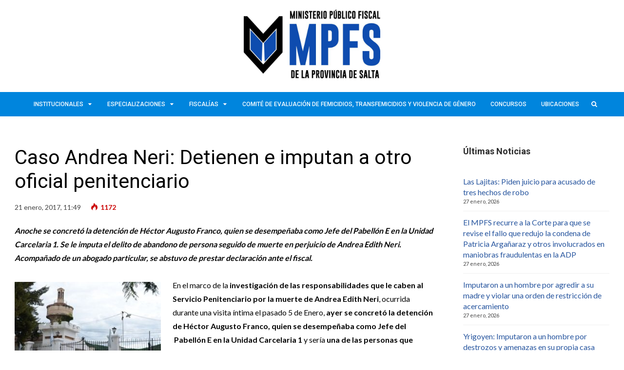

--- FILE ---
content_type: text/html; charset=UTF-8
request_url: https://www.fiscalespenalesalta.gob.ar/caso-andrea-neri-detienen-e-imputan-a-otro-oficial-penitenciario/
body_size: 11234
content:
<!DOCTYPE html><html lang="es"><head><meta charset="UTF-8"><meta name="viewport" content="width=device-width, initial-scale=1, maximum-scale=1"><meta name="format-detection" content="telephone=no"><meta name="theme-color" content="#0085dd"><link rel="profile" href="http://gmpg.org/xfn/11"><meta http-equiv="Content-Security-Policy" content="upgrade-insecure-requests"><meta name="google-site-verification" content="G7NWtrgVBOMLOv_Iqgqb-BxAp77rJcuRhB2zbhHQhxg" /><link rel="pingback" href="https://www.fiscalespenalesalta.gob.ar/xmlrpc.php"><style id="aoatfcss" media="all">body{color:#202020}</style><link rel="stylesheet" media="print" href="https://www.fiscalespenalesalta.gob.ar/wp-content/cache/autoptimize/css/autoptimize_c40fa456b3ede89043eb77c8c6c58b93.css" onload="this.onload=null;this.media='all';"><noscript id="aonoscrcss"><link media="all" href="https://www.fiscalespenalesalta.gob.ar/wp-content/cache/autoptimize/css/autoptimize_c40fa456b3ede89043eb77c8c6c58b93.css" rel="stylesheet"></noscript><title>Caso Andrea Neri: Detienen e imputan a otro oficial penitenciario &#8211; Ministerio Público Fiscal de la Provincia de Salta</title><meta name='robots' content='max-image-preview:large' /><link rel='dns-prefetch' href='//fonts.googleapis.com' /><link rel="alternate" type="application/rss+xml" title="Ministerio Público Fiscal de la Provincia de Salta &raquo; Feed" href="https://www.fiscalespenalesalta.gob.ar/feed/" /><link rel="alternate" type="application/rss+xml" title="Ministerio Público Fiscal de la Provincia de Salta &raquo; Feed de los comentarios" href="https://www.fiscalespenalesalta.gob.ar/comments/feed/" /><style id='classic-theme-styles-inline-css' type='text/css'>/*! This file is auto-generated */
.wp-block-button__link{color:#fff;background-color:#32373c;border-radius:9999px;box-shadow:none;text-decoration:none;padding:calc(.667em + 2px) calc(1.333em + 2px);font-size:1.125em}.wp-block-file__button{background:#32373c;color:#fff;text-decoration:none}</style><style id='global-styles-inline-css' type='text/css'>body{--wp--preset--color--black: #000000;--wp--preset--color--cyan-bluish-gray: #abb8c3;--wp--preset--color--white: #ffffff;--wp--preset--color--pale-pink: #f78da7;--wp--preset--color--vivid-red: #cf2e2e;--wp--preset--color--luminous-vivid-orange: #ff6900;--wp--preset--color--luminous-vivid-amber: #fcb900;--wp--preset--color--light-green-cyan: #7bdcb5;--wp--preset--color--vivid-green-cyan: #00d084;--wp--preset--color--pale-cyan-blue: #8ed1fc;--wp--preset--color--vivid-cyan-blue: #0693e3;--wp--preset--color--vivid-purple: #9b51e0;--wp--preset--gradient--vivid-cyan-blue-to-vivid-purple: linear-gradient(135deg,rgba(6,147,227,1) 0%,rgb(155,81,224) 100%);--wp--preset--gradient--light-green-cyan-to-vivid-green-cyan: linear-gradient(135deg,rgb(122,220,180) 0%,rgb(0,208,130) 100%);--wp--preset--gradient--luminous-vivid-amber-to-luminous-vivid-orange: linear-gradient(135deg,rgba(252,185,0,1) 0%,rgba(255,105,0,1) 100%);--wp--preset--gradient--luminous-vivid-orange-to-vivid-red: linear-gradient(135deg,rgba(255,105,0,1) 0%,rgb(207,46,46) 100%);--wp--preset--gradient--very-light-gray-to-cyan-bluish-gray: linear-gradient(135deg,rgb(238,238,238) 0%,rgb(169,184,195) 100%);--wp--preset--gradient--cool-to-warm-spectrum: linear-gradient(135deg,rgb(74,234,220) 0%,rgb(151,120,209) 20%,rgb(207,42,186) 40%,rgb(238,44,130) 60%,rgb(251,105,98) 80%,rgb(254,248,76) 100%);--wp--preset--gradient--blush-light-purple: linear-gradient(135deg,rgb(255,206,236) 0%,rgb(152,150,240) 100%);--wp--preset--gradient--blush-bordeaux: linear-gradient(135deg,rgb(254,205,165) 0%,rgb(254,45,45) 50%,rgb(107,0,62) 100%);--wp--preset--gradient--luminous-dusk: linear-gradient(135deg,rgb(255,203,112) 0%,rgb(199,81,192) 50%,rgb(65,88,208) 100%);--wp--preset--gradient--pale-ocean: linear-gradient(135deg,rgb(255,245,203) 0%,rgb(182,227,212) 50%,rgb(51,167,181) 100%);--wp--preset--gradient--electric-grass: linear-gradient(135deg,rgb(202,248,128) 0%,rgb(113,206,126) 100%);--wp--preset--gradient--midnight: linear-gradient(135deg,rgb(2,3,129) 0%,rgb(40,116,252) 100%);--wp--preset--font-size--small: 13px;--wp--preset--font-size--medium: 20px;--wp--preset--font-size--large: 36px;--wp--preset--font-size--x-large: 42px;--wp--preset--spacing--20: 0.44rem;--wp--preset--spacing--30: 0.67rem;--wp--preset--spacing--40: 1rem;--wp--preset--spacing--50: 1.5rem;--wp--preset--spacing--60: 2.25rem;--wp--preset--spacing--70: 3.38rem;--wp--preset--spacing--80: 5.06rem;--wp--preset--shadow--natural: 6px 6px 9px rgba(0, 0, 0, 0.2);--wp--preset--shadow--deep: 12px 12px 50px rgba(0, 0, 0, 0.4);--wp--preset--shadow--sharp: 6px 6px 0px rgba(0, 0, 0, 0.2);--wp--preset--shadow--outlined: 6px 6px 0px -3px rgba(255, 255, 255, 1), 6px 6px rgba(0, 0, 0, 1);--wp--preset--shadow--crisp: 6px 6px 0px rgba(0, 0, 0, 1);}:where(.is-layout-flex){gap: 0.5em;}:where(.is-layout-grid){gap: 0.5em;}body .is-layout-flow > .alignleft{float: left;margin-inline-start: 0;margin-inline-end: 2em;}body .is-layout-flow > .alignright{float: right;margin-inline-start: 2em;margin-inline-end: 0;}body .is-layout-flow > .aligncenter{margin-left: auto !important;margin-right: auto !important;}body .is-layout-constrained > .alignleft{float: left;margin-inline-start: 0;margin-inline-end: 2em;}body .is-layout-constrained > .alignright{float: right;margin-inline-start: 2em;margin-inline-end: 0;}body .is-layout-constrained > .aligncenter{margin-left: auto !important;margin-right: auto !important;}body .is-layout-constrained > :where(:not(.alignleft):not(.alignright):not(.alignfull)){max-width: var(--wp--style--global--content-size);margin-left: auto !important;margin-right: auto !important;}body .is-layout-constrained > .alignwide{max-width: var(--wp--style--global--wide-size);}body .is-layout-flex{display: flex;}body .is-layout-flex{flex-wrap: wrap;align-items: center;}body .is-layout-flex > *{margin: 0;}body .is-layout-grid{display: grid;}body .is-layout-grid > *{margin: 0;}:where(.wp-block-columns.is-layout-flex){gap: 2em;}:where(.wp-block-columns.is-layout-grid){gap: 2em;}:where(.wp-block-post-template.is-layout-flex){gap: 1.25em;}:where(.wp-block-post-template.is-layout-grid){gap: 1.25em;}.has-black-color{color: var(--wp--preset--color--black) !important;}.has-cyan-bluish-gray-color{color: var(--wp--preset--color--cyan-bluish-gray) !important;}.has-white-color{color: var(--wp--preset--color--white) !important;}.has-pale-pink-color{color: var(--wp--preset--color--pale-pink) !important;}.has-vivid-red-color{color: var(--wp--preset--color--vivid-red) !important;}.has-luminous-vivid-orange-color{color: var(--wp--preset--color--luminous-vivid-orange) !important;}.has-luminous-vivid-amber-color{color: var(--wp--preset--color--luminous-vivid-amber) !important;}.has-light-green-cyan-color{color: var(--wp--preset--color--light-green-cyan) !important;}.has-vivid-green-cyan-color{color: var(--wp--preset--color--vivid-green-cyan) !important;}.has-pale-cyan-blue-color{color: var(--wp--preset--color--pale-cyan-blue) !important;}.has-vivid-cyan-blue-color{color: var(--wp--preset--color--vivid-cyan-blue) !important;}.has-vivid-purple-color{color: var(--wp--preset--color--vivid-purple) !important;}.has-black-background-color{background-color: var(--wp--preset--color--black) !important;}.has-cyan-bluish-gray-background-color{background-color: var(--wp--preset--color--cyan-bluish-gray) !important;}.has-white-background-color{background-color: var(--wp--preset--color--white) !important;}.has-pale-pink-background-color{background-color: var(--wp--preset--color--pale-pink) !important;}.has-vivid-red-background-color{background-color: var(--wp--preset--color--vivid-red) !important;}.has-luminous-vivid-orange-background-color{background-color: var(--wp--preset--color--luminous-vivid-orange) !important;}.has-luminous-vivid-amber-background-color{background-color: var(--wp--preset--color--luminous-vivid-amber) !important;}.has-light-green-cyan-background-color{background-color: var(--wp--preset--color--light-green-cyan) !important;}.has-vivid-green-cyan-background-color{background-color: var(--wp--preset--color--vivid-green-cyan) !important;}.has-pale-cyan-blue-background-color{background-color: var(--wp--preset--color--pale-cyan-blue) !important;}.has-vivid-cyan-blue-background-color{background-color: var(--wp--preset--color--vivid-cyan-blue) !important;}.has-vivid-purple-background-color{background-color: var(--wp--preset--color--vivid-purple) !important;}.has-black-border-color{border-color: var(--wp--preset--color--black) !important;}.has-cyan-bluish-gray-border-color{border-color: var(--wp--preset--color--cyan-bluish-gray) !important;}.has-white-border-color{border-color: var(--wp--preset--color--white) !important;}.has-pale-pink-border-color{border-color: var(--wp--preset--color--pale-pink) !important;}.has-vivid-red-border-color{border-color: var(--wp--preset--color--vivid-red) !important;}.has-luminous-vivid-orange-border-color{border-color: var(--wp--preset--color--luminous-vivid-orange) !important;}.has-luminous-vivid-amber-border-color{border-color: var(--wp--preset--color--luminous-vivid-amber) !important;}.has-light-green-cyan-border-color{border-color: var(--wp--preset--color--light-green-cyan) !important;}.has-vivid-green-cyan-border-color{border-color: var(--wp--preset--color--vivid-green-cyan) !important;}.has-pale-cyan-blue-border-color{border-color: var(--wp--preset--color--pale-cyan-blue) !important;}.has-vivid-cyan-blue-border-color{border-color: var(--wp--preset--color--vivid-cyan-blue) !important;}.has-vivid-purple-border-color{border-color: var(--wp--preset--color--vivid-purple) !important;}.has-vivid-cyan-blue-to-vivid-purple-gradient-background{background: var(--wp--preset--gradient--vivid-cyan-blue-to-vivid-purple) !important;}.has-light-green-cyan-to-vivid-green-cyan-gradient-background{background: var(--wp--preset--gradient--light-green-cyan-to-vivid-green-cyan) !important;}.has-luminous-vivid-amber-to-luminous-vivid-orange-gradient-background{background: var(--wp--preset--gradient--luminous-vivid-amber-to-luminous-vivid-orange) !important;}.has-luminous-vivid-orange-to-vivid-red-gradient-background{background: var(--wp--preset--gradient--luminous-vivid-orange-to-vivid-red) !important;}.has-very-light-gray-to-cyan-bluish-gray-gradient-background{background: var(--wp--preset--gradient--very-light-gray-to-cyan-bluish-gray) !important;}.has-cool-to-warm-spectrum-gradient-background{background: var(--wp--preset--gradient--cool-to-warm-spectrum) !important;}.has-blush-light-purple-gradient-background{background: var(--wp--preset--gradient--blush-light-purple) !important;}.has-blush-bordeaux-gradient-background{background: var(--wp--preset--gradient--blush-bordeaux) !important;}.has-luminous-dusk-gradient-background{background: var(--wp--preset--gradient--luminous-dusk) !important;}.has-pale-ocean-gradient-background{background: var(--wp--preset--gradient--pale-ocean) !important;}.has-electric-grass-gradient-background{background: var(--wp--preset--gradient--electric-grass) !important;}.has-midnight-gradient-background{background: var(--wp--preset--gradient--midnight) !important;}.has-small-font-size{font-size: var(--wp--preset--font-size--small) !important;}.has-medium-font-size{font-size: var(--wp--preset--font-size--medium) !important;}.has-large-font-size{font-size: var(--wp--preset--font-size--large) !important;}.has-x-large-font-size{font-size: var(--wp--preset--font-size--x-large) !important;}
.wp-block-navigation a:where(:not(.wp-element-button)){color: inherit;}
:where(.wp-block-post-template.is-layout-flex){gap: 1.25em;}:where(.wp-block-post-template.is-layout-grid){gap: 1.25em;}
:where(.wp-block-columns.is-layout-flex){gap: 2em;}:where(.wp-block-columns.is-layout-grid){gap: 2em;}
.wp-block-pullquote{font-size: 1.5em;line-height: 1.6;}</style><style id='mnky_main-inline-css' type='text/css'>input[type='submit'], button, #wp-calendar #today, .pricing-box .plan-badge, .scrollToTop, .mm-header, .widget-area .widget .tagcloud a:hover, .page-links span, .page-links a:hover span, .pagination span.current, .pagination a:hover, blockquote.box-left, blockquote.box-right, blockquote.callout, #navigation-wrapper, #navigation-container, #navigation-inner, .article-labels span, .rating-bar-value, #site-navigation ul li.megamenu ul li.menu-label a{background-color:#0085dd;}	::selection{background-color:#0085dd;}::-moz-selection{background-color:#0085dd;}#secondary-navigation-wrapper{background-color:rgba(0,133,221,0.98);}.header-search .searchform-wrapper {background-color:rgba(0,133,221,0.9);}		.themecolor_txt, a, a:hover, span.required,  blockquote.center p, #comments .comment-reply-link:hover,#comments .comment-meta a:hover, .vc_toggle_default .vc_toggle_title .vc_toggle_icon:after, .entry-header .entry-meta a:hover, #comments p.comment-notes:before, p.logged-in-as:before, p.must-log-in:before, .sticky .post-preview:after, .separator_w_icon i, .format-chat p:nth-child(odd):before,.author .author-info a, #comments .comment-navigation a:hover, .pagination a.next:hover, .pagination a.prev:hover, .footer-sidebar a:hover, .footer-sidebar .widget_nav_menu ul li.current-menu-item a:hover, .team_member_position, .heading_wrapper .heading_subtitle:after, .testimonials-slider .flex-control-paging li a.flex-active:after, .wpb_tour .wpb_tabs_nav li.ui-tabs-active a, .wpb_tour .wpb_tabs_nav li a:hover, .wpb_accordion .wpb_accordion_wrapper .wpb_accordion_header a:hover, .wpb_accordion .wpb_accordion_wrapper .wpb_accordion_header.ui-accordion-header-active a, #site-navigation .mnky-menu-posts .menu-post-container a:hover h6, .mnky-related-posts .related-post-container a:hover h6, .mnky-posts .mp-title a:hover, .mp-author a:hover, .entry-meta-blog .meta-author:hover, .archive-layout .entry-category a:hover, .mp-category a:hover, .rating_aspect_value .rating-value, .rating_summary_value {color:#0085dd;}					input[type='submit'], #comments .comment-reply-link:hover, input:focus,textarea:focus, blockquote.border p, blockquote.bold:after, .rating-bar-value:after {border-color:#0085dd;} 	#main, #site-header #header-container, #top-bar, #mobile-site-header, #container, .inner, li.megamenu-tabs .submenu-content, #navigation-inner, .page-header h1, .page-header p, .header-search .search-input, #wrapper .author {max-width:1400px; }#site-navigation ul li.megamenu > ul, #site-navigation ul li.megamenu-tabs > ul.sub-menu {width:1400px; left: calc(50% - 700px);}@media only screen and (max-width : 1400px){ #site-navigation ul li.megamenu > ul, #site-navigation ul li.megamenu-tabs > ul.sub-menu {width:100%; left:0px;} }#navigation-wrapper, #navigation-container, #navigation-inner, #menu-sidebar{height:50px;}#site-navigation ul li a, #site-utility .search_button, #menu-sidebar .widget-container, .secondary-menu-toggle, .secondary-menu-toggle i, #site-utility .header_cart_link{line-height:50px;}.header-style-2 #site-logo img, .header-style-6 #site-logo img{max-height:50px;}#site-navigation ul li a {font-size:12px}#site-navigation ul li a, #site-utility .search_button, #site-navigation .header_cart_button, .toggle-mobile-menu i, #site-utility .header_cart_link i, .secondary-menu-toggle, #secondary-menu-sidebar .widget-title, #secondary-menu-sidebar ul li, #secondary-menu-sidebar ul ul li a, #secondary-menu-sidebar ul ul li a, .secondary-navigation-close, #secondary-navigation a, .header-search .search-input {color:#ffffff}#secondary-menu-sidebar .secondary-menu-widget-area {border-color:#ffffff}.header-style-1 #site-navigation, .header-style-2 #site-navigation, .header-style-3 #site-navigation{margin-left:-15px;}#site-navigation ul li ul li a {font-size:12px}#site-navigation ul li ul li a:hover, #site-navigation ul li ul li.current-menu-item > a,.single-post #site-navigation ul li ul li.current_page_parent > a, #site-navigation ul li ul li.current-menu-ancestor > a {background-color:#f7f7f7}#site-navigation ul li ul li a, #site-navigation ul li ul li a:hover {color:#407ad1}#site-navigation ul li ul li a:hover {color:#407ad1}#site-navigation ul li.megamenu ul li ul li a:hover, #site-navigation ul li.megamenu ul li.current-menu-item > a, #site-navigation ul li.megamenu-tabs .submenu-content .tabs-nav li:hover > a, #site-navigation ul li.megamenu-tabs .submenu-content .tabs-nav li.nav-active a  {color:#0085dd;}#site-navigation ul li.megamenu > ul > li > a, #site-navigation ul li.megamenu > ul > li > a:hover{color:#444444 !important}#site-logo img.retina-logo{width:280px; height:140px;}#mobile-site-header #site-logo img.retina-logo{width:140; height:70;}input[type='submit']:hover, button:hover {background-color:#000000}input[type='submit'], button, input[type='submit']:active, button:active {color:#ffffff}a,.author .author-info a {color:#28569f}a:hover, .entry-header .entry-meta a:hover, .widget a:hover, .footer-sidebar a:hover, .footer-sidebar .widget_nav_menu ul li.current-menu-item a:hover, .mp-author a:hover, .entry-meta-blog .meta-author:hover, .archive-layout .entry-category a:hover, .mp-category a:hover,#site-navigation .mnky-menu-posts .menu-post-container a:hover h6, .mnky-related-posts .related-post-container a:hover h6, .mnky-posts .mp-title a:hover, .review_author a:hover {color:#28569f}.entry-header .entry-meta, .entry-header .entry-meta a {color:#444444}.page-sidebar .widget{color:#454545}.views-low{color:#c4c4c4}.views-mid{color:#dd9933}.views-hot{color:#CB0404}body{color:#000000; font-size:16px}#content h4.wpb_toggle, .mp-author a, .entry-meta-blog .meta-author {color:#000000;}.single .entry-content{font-size:16px}h1{font-size:30px}h2{font-size:24px}h3{font-size:20px}h4{font-size:18px}h5{font-size:16px}h6{font-size:13px}h1, h2, h3, h4, h5, h6, h1 a, h2 a, h3 a, h4 a, h5 a, h6 a {color:#000000}.footer-sidebar{background-color:#1e73be}.footer-sidebar .vc_col-sm-4:nth-child(1) {width:33%}.footer-sidebar .vc_col-sm-4:nth-child(2) {width:34%}.footer-sidebar .vc_col-sm-4:nth-child(3) {width:33%}.footer-sidebar .widget{color:#000000}.footer-sidebar a:hover, .footer-sidebar .widget_nav_menu ul li.current-menu-item a:hover {color:#0008a3}</style><noscript><link rel='stylesheet' href='https://fonts.googleapis.com/css?family=Lato:400,300,700,900' type='text/css' media='all' /></noscript><link rel='stylesheet' id='mnky_google-font-lato-css' href='https://fonts.googleapis.com/css?family=Lato:400,300,700,900' type='text/css' media='print' onload="this.onload=null;this.media='all';" /> <noscript><link rel='stylesheet' href='https://fonts.googleapis.com/css?family=Roboto:400,300,500,700,900' type='text/css' media='all' /></noscript><link rel='stylesheet' id='mnky_google-font-roboto-css' href='https://fonts.googleapis.com/css?family=Roboto:400,300,500,700,900' type='text/css' media='print' onload="this.onload=null;this.media='all';" /> <script type="text/javascript" src="https://www.fiscalespenalesalta.gob.ar/wp-includes/js/jquery/jquery.min.js?ver=3.7.1" id="jquery-core-js"></script> <link rel="https://api.w.org/" href="https://www.fiscalespenalesalta.gob.ar/wp-json/" /><link rel="alternate" type="application/json" href="https://www.fiscalespenalesalta.gob.ar/wp-json/wp/v2/posts/8078" /><link rel="EditURI" type="application/rsd+xml" title="RSD" href="https://www.fiscalespenalesalta.gob.ar/xmlrpc.php?rsd" /><meta name="generator" content="WordPress 6.4.7" /><link rel="canonical" href="https://www.fiscalespenalesalta.gob.ar/caso-andrea-neri-detienen-e-imputan-a-otro-oficial-penitenciario/" /><link rel='shortlink' href='https://www.fiscalespenalesalta.gob.ar/?p=8078' /><link rel="alternate" type="application/json+oembed" href="https://www.fiscalespenalesalta.gob.ar/wp-json/oembed/1.0/embed?url=https%3A%2F%2Fwww.fiscalespenalesalta.gob.ar%2Fcaso-andrea-neri-detienen-e-imputan-a-otro-oficial-penitenciario%2F" /><link rel="alternate" type="text/xml+oembed" href="https://www.fiscalespenalesalta.gob.ar/wp-json/oembed/1.0/embed?url=https%3A%2F%2Fwww.fiscalespenalesalta.gob.ar%2Fcaso-andrea-neri-detienen-e-imputan-a-otro-oficial-penitenciario%2F&#038;format=xml" /><meta name="follow.[base64]" content="WBRJjY5wd083qG0AP71x"/><meta property="og:image:secure_url" content="https://www.fiscalespenalesalta.gob.ar/wp-content/uploads/2017/01/WP_20170105_17_44_31_Pro-1-e1484830123291.jpg" data-id="sfsi"><meta property="twitter:card" content="summary_large_image" data-id="sfsi"><meta property="twitter:image" content="https://www.fiscalespenalesalta.gob.ar/wp-content/uploads/2017/01/WP_20170105_17_44_31_Pro-1-e1484830123291.jpg" data-id="sfsi"><meta property="og:image:type" content="" data-id="sfsi" /><meta property="og:image:width" content="576" data-id="sfsi" /><meta property="og:image:height" content="407" data-id="sfsi" /><meta property="og:url" content="https://www.fiscalespenalesalta.gob.ar/caso-andrea-neri-detienen-e-imputan-a-otro-oficial-penitenciario/" data-id="sfsi" /><meta property="og:description" content="Anoche se concretó la detención de Héctor Augusto Franco, quien se desempeñaba como Jefe del Pabellón E en la Unidad Carcelaria 1. Se le imputa el delito de abandono de persona seguido de muerte en perjuicio de Andrea Edith Neri. Acompañado de un abogado particular, se abstuvo de prestar declaración ante el fiscal.   En el marco de la investigación de las responsabilidades que le caben al Servicio Penitenciario por la muerte de Andrea Edith Neri, ocurrida durante una visita íntima el pasado 5 de Enero, ayer se concretó la detención de Héctor Augusto Franco, quien se desempeñaba como Jefe del  Pabellón E en la Unidad Carcelaria 1 y sería una de las personas que autorizaba las visitas privadas de Gabriel Roberto Herrera sólo sobre la base del requerimiento del interno, sin tener en cuenta los antecedentes condenatorios y causas abiertas por hechos cometidos en perjuicio de su anterior pareja.  Franco fue imputado por el delito de abandono de persona seguido de muerte en perjuicio de Andrea Edith Neri y acompañado de un abogado particular, no prestó declaración ante el fiscal penal 2 de la Unidad de Graves Atentados contra las Personas en turno, Pablo Paz. La imputación se fundamenta en la omisiones en la adopción de criterios protectivos y en la implementación de medidas de seguridad adecuadas al caso, a pesar de tener un conocimiento comprobado de los antecedentes y personalidad del penado Herrera, que provocaron un peligro cierto en la vida de Andrea Edith Neri.  En base a las pruebas recabadas y los testimonios recibidos, continúan las diligencias iniciadas por los fiscales Rivero y Paz y no se descarta que haya más personal penitenciario involucrado." data-id="sfsi" /><meta property="og:title" content="Caso Andrea Neri: Detienen e imputan a otro oficial penitenciario" data-id="sfsi" /><meta name="generator" content="Powered by Visual Composer - drag and drop page builder for WordPress."/> <!--[if lte IE 9]><link rel="stylesheet" type="text/css" href="https://www.fiscalespenalesalta.gob.ar/wp-content/plugins/js_composer/assets/css/vc_lte_ie9.min.css" media="screen"><![endif]--><!--[if IE  8]><link rel="stylesheet" type="text/css" href="https://www.fiscalespenalesalta.gob.ar/wp-content/plugins/js_composer/assets/css/vc-ie8.min.css" media="screen"><![endif]--><link rel="icon" href="https://www.fiscalespenalesalta.gob.ar/wp-content/uploads/2016/02/cropped-Escudo1-32x32.png" sizes="32x32" /><link rel="icon" href="https://www.fiscalespenalesalta.gob.ar/wp-content/uploads/2016/02/cropped-Escudo1-192x192.png" sizes="192x192" /><link rel="apple-touch-icon" href="https://www.fiscalespenalesalta.gob.ar/wp-content/uploads/2016/02/cropped-Escudo1-180x180.png" /><meta name="msapplication-TileImage" content="https://www.fiscalespenalesalta.gob.ar/wp-content/uploads/2016/02/cropped-Escudo1-270x270.png" /> <noscript><style type="text/css">.wpb_animate_when_almost_visible { opacity: 1; }</style></noscript></head><body class="post-template-default single single-post postid-8078 single-format-standard sfsi_actvite_theme_default wpb-js-composer js-comp-ver-4.11.2 vc_responsive" id="site-body" itemscope itemtype="http://schema.org/WebPage"><div id="wrapper"><header id="mobile-site-header" class="mobile-header"><div id="mobile-site-logo"> <a href="https://www.fiscalespenalesalta.gob.ar/"> <img src="http://www.fiscalespenalesalta.gob.ar/wp-content/uploads/2019/05/LOGO.jpg" width="140" height="70" alt="Ministerio Público Fiscal de la Provincia de Salta" class="default-logo" /> <img src="http://www.fiscalespenalesalta.gob.ar/wp-content/uploads/2019/05/LOGO-X2.jpg" width="140" height="70" alt="Ministerio Público Fiscal de la Provincia de Salta" class="retina-logo" /> </a></div> <a href="#mobile-site-navigation" class="toggle-mobile-menu"><i class="fa fa-bars"></i></a></header><header id="site-header" class="header-style-5" itemscope itemtype="http://schema.org/WPHeader"><div id="header-wrapper"><div id="header-container" class="clearfix"><div id="site-logo"> <a href="https://www.fiscalespenalesalta.gob.ar/"> <img src="http://www.fiscalespenalesalta.gob.ar/wp-content/uploads/2019/05/LOGO.jpg" width="280" height="140" alt="Ministerio Público Fiscal de la Provincia de Salta" class="default-logo" /> <img src="http://www.fiscalespenalesalta.gob.ar/wp-content/uploads/2019/05/LOGO-X2.jpg" width="280" height="140" alt="Ministerio Público Fiscal de la Provincia de Salta" class="retina-logo" /> </a></div></div></div></header><div id="navigation-wrapper" class="header-style-5"><div id="navigation-container"><div id="navigation-inner" class="clearfix"><nav id="site-navigation" itemscope itemtype="http://schema.org/SiteNavigationElement"><div class="menu-container"><ul id="menu-main-menu" class="menu"><li id="menu-item-17886" class="menu-item menu-item-type-custom menu-item-object-custom menu-item-has-children menu-item-17886"><a href="#">Institucionales</a><ul class="sub-menu"><li id="menu-item-3300" class="menu-item menu-item-type-post_type menu-item-object-page menu-item-3300"><a href="https://www.fiscalespenalesalta.gob.ar/institucional/">Institucional</a></li><li id="menu-item-17758" class="menu-item menu-item-type-post_type menu-item-object-page menu-item-17758"><a href="https://www.fiscalespenalesalta.gob.ar/noticias-institucionales/">Noticias Institucionales</a></li><li id="menu-item-7377" class="menu-item menu-item-type-post_type menu-item-object-page menu-item-7377"><a href="https://www.fiscalespenalesalta.gob.ar/revista-mpfs/">Revista MPFS</a></li><li id="menu-item-74066" class="menu-item menu-item-type-custom menu-item-object-custom menu-item-has-children menu-item-74066"><a href="#">Transparencia Pública</a><ul class="sub-menu"><li id="menu-item-74067" class="menu-item menu-item-type-post_type menu-item-object-page menu-item-74067"><a href="https://www.fiscalespenalesalta.gob.ar/acceso-a-la-informacion-publica/">Acceso a la información pública</a></li><li id="menu-item-74073" class="menu-item menu-item-type-post_type menu-item-object-page menu-item-74073"><a href="https://www.fiscalespenalesalta.gob.ar/comision-provisoria/">Comisión provisoria</a></li><li id="menu-item-74072" class="menu-item menu-item-type-post_type menu-item-object-page menu-item-74072"><a href="https://www.fiscalespenalesalta.gob.ar/normativa-de-implementacion/">Normativa de implementación</a></li><li id="menu-item-74071" class="menu-item menu-item-type-post_type menu-item-object-page menu-item-74071"><a href="https://www.fiscalespenalesalta.gob.ar/solicitud-de-informacion/">Solicitud de información</a></li><li id="menu-item-74070" class="menu-item menu-item-type-post_type menu-item-object-page menu-item-has-children menu-item-74070"><a href="https://www.fiscalespenalesalta.gob.ar/transparencia-activa/">Transparencia Activa</a><ul class="sub-menu"><li id="menu-item-74069" class="menu-item menu-item-type-post_type menu-item-object-page menu-item-74069"><a href="https://www.fiscalespenalesalta.gob.ar/resoluciones/">Resoluciones</a></li><li id="menu-item-74074" class="menu-item menu-item-type-post_type menu-item-object-page menu-item-74074"><a href="https://www.fiscalespenalesalta.gob.ar/dictamenes/">Dictámenes</a></li><li id="menu-item-74068" class="menu-item menu-item-type-post_type menu-item-object-page menu-item-74068"><a href="https://www.fiscalespenalesalta.gob.ar/compra-y-contrataciones/">Compra y Contrataciones</a></li></ul></li></ul></li></ul></li><li id="menu-item-17759" class="menu-item menu-item-type-custom menu-item-object-custom menu-item-has-children menu-item-17759"><a href="#">Especializaciones</a><ul class="sub-menu"><li id="menu-item-3272" class="menu-item menu-item-type-post_type menu-item-object-page menu-item-3272"><a href="https://www.fiscalespenalesalta.gob.ar/violencia-familiar/">Fiscalías Penales de Violencia Familiar y de Género</a></li><li id="menu-item-3270" class="menu-item menu-item-type-post_type menu-item-object-page menu-item-3270"><a href="https://www.fiscalespenalesalta.gob.ar/derechos-humanos/">Fiscalía Penal de Derechos Humanos</a></li><li id="menu-item-11747" class="menu-item menu-item-type-post_type menu-item-object-page menu-item-11747"><a href="https://www.fiscalespenalesalta.gob.ar/graves-atentados/">Unidad de Graves Atentados contra las Personas</a></li><li id="menu-item-28624" class="menu-item menu-item-type-post_type menu-item-object-page menu-item-28624"><a href="https://www.fiscalespenalesalta.gob.ar/ufem/">Unidad Fiscal Especializada en Femicidios</a></li><li id="menu-item-3273" class="menu-item menu-item-type-post_type menu-item-object-page menu-item-3273"><a href="https://www.fiscalespenalesalta.gob.ar/integridad-sexual/">Unidad de Delitos contra la Integridad Sexual</a></li><li id="menu-item-3275" class="menu-item menu-item-type-post_type menu-item-object-page menu-item-3275"><a href="https://www.fiscalespenalesalta.gob.ar/economicos-complejos/">Unidad de Delitos Económicos Complejos</a></li><li id="menu-item-3274" class="menu-item menu-item-type-post_type menu-item-object-page menu-item-3274"><a href="https://www.fiscalespenalesalta.gob.ar/microtrafico/">Unidad Fiscal contra la Narcocriminalidad</a></li><li id="menu-item-17760" class="menu-item menu-item-type-post_type menu-item-object-page menu-item-17760"><a href="https://www.fiscalespenalesalta.gob.ar/robos/">Unidad Fiscal contra Robos y Hurtos</a></li></ul></li><li id="menu-item-3130" class="menu-item menu-item-type-custom menu-item-object-custom menu-item-has-children menu-item-3130"><a href="#">Fiscalías</a><ul class="sub-menu"><li id="menu-item-3629" class="menu-item menu-item-type-post_type menu-item-object-page menu-item-3629"><a href="https://www.fiscalespenalesalta.gob.ar/fiscalias-capital/">Fiscalías Capital</a></li><li id="menu-item-3630" class="menu-item menu-item-type-post_type menu-item-object-page menu-item-3630"><a href="https://www.fiscalespenalesalta.gob.ar/fiscalias-interior/">Fiscalías Interior</a></li></ul></li><li id="menu-item-74075" class="menu-item menu-item-type-post_type menu-item-object-page menu-item-74075"><a href="https://www.fiscalespenalesalta.gob.ar/comite-de-evaluacion-de-femicidios-transfemicidios-y-violencia-de-genero/">Comité de Evaluación de Femicidios, Transfemicidios y Violencia de Género</a></li><li id="menu-item-19466" class="menu-item menu-item-type-custom menu-item-object-custom menu-item-19466"><a href="http://concursosmpf.mpublico.gov.ar/">Concursos</a></li><li id="menu-item-17728" class="menu-item menu-item-type-post_type menu-item-object-page menu-item-17728"><a href="https://www.fiscalespenalesalta.gob.ar/ubicaciones/">Ubicaciones</a></li></ul></div></nav><div id="site-utility"> <button id="trigger-header-search" class="search_button" type="button"> <i class="fa fa-search"></i> </button></div><div class="header-search"><div class="searchform-wrapper"><form method="get" class="searchform" action="https://www.fiscalespenalesalta.gob.ar/"> <input onfocus="this.value=''" onblur="this.value='Escribe y pulsa enter para buscar ...'" type="text" value="Escribe y pulsa enter para buscar ..." name="s" class="search-input" /></form></div></div></div></div></div><div id="main" class="clearfix"><div id="container" class="clearfix"><div id="content" class="float-left"><article itemtype="http://schema.org/Article" itemscope="" id="post-8078" class="single-layout clearfix post-8078 post type-post status-publish format-standard has-post-thumbnail hentry category-graves-atentados tag-abandono-de-persona-seguido-de-muerte tag-andrea-edith-neri tag-femicidio tag-pablo-paz tag-pablo-rivero tag-penal-de-villa-las-rosas tag-servicio-penitenciario" ><link itemprop="mainEntityOfPage" href="https://www.fiscalespenalesalta.gob.ar/caso-andrea-neri-detienen-e-imputan-a-otro-oficial-penitenciario/" /><header class="entry-header clearfix"><h1 itemprop="headline" class="entry-title">Caso Andrea Neri: Detienen e imputan a otro oficial penitenciario</h1><div class="entry-meta"><span class="meta-date"><time class="published" datetime="2017-01-21T11:49:56-03:00" itemprop="datePublished">21 enero, 2017, 11:49</time><time class="meta-date-modified updated" datetime="2017-01-31T09:45:06-03:00" itemprop="dateModified">31 enero, 2017</time></span><span class="meta-views"><span class="views-hot" title="Views"><i class="post-icon icon-views"></i> 1172<meta itemprop="interactionCount" content="UserPageVisits:1172"/></span></span></div><aside id="post-header-sidebar" class="clearfix"><div class="post-header-widget-area"><div id="text-10" class="widget widget_text"><div class="textwidget"><p><b></b></p></div></div></div></aside></header><div itemprop="articleBody" class="entry-content"><p><em><strong>Anoche se concretó la detención de Héctor Augusto Franco, quien se desempeñaba como Jefe del Pabellón E en la Unidad Carcelaria 1. Se le imputa el delito de abandono de persona seguido de muerte en perjuicio de Andrea Edith Neri. Acompañado de un abogado particular, se abstuvo de prestar declaración ante el fiscal. </strong></em><span id="more-8078"></span></p><p><img fetchpriority="high" decoding="async" class="size-medium wp-image-5248 alignleft" src="http://www.fiscalespenalesalta.gob.ar/wp-content/uploads/2016/06/villa-las-rosas-300x225.jpg" alt="" width="300" height="225" srcset="https://www.fiscalespenalesalta.gob.ar/wp-content/uploads/2016/06/villa-las-rosas-300x225.jpg 300w, https://www.fiscalespenalesalta.gob.ar/wp-content/uploads/2016/06/villa-las-rosas.jpg 620w" sizes="(max-width: 300px) 100vw, 300px" />En el marco de la<strong> investigación de las responsabilidades que le caben al Servicio Penitenciario por la muerte de Andrea Edith Neri</strong>, ocurrida durante una visita íntima el pasado 5 de Enero, <strong>ayer se concretó la detención de Héctor Augusto Franco, quien se desempeñaba como Jefe del  Pabellón E en la Unidad Carcelaria 1</strong> y sería <strong>una de las personas que autorizaba las visitas privadas de Gabriel Roberto Herrera sólo sobre la base del requerimiento del interno</strong>, sin tener en cuenta los antecedentes condenatorios y causas abiertas por hechos cometidos en perjuicio de su anterior pareja.</p><p><strong>Franco fue imputado por el delito de abandono de persona seguido de muerte en perjuicio de Andrea Edith Neri</strong> y acompañado de un abogado particular, no <strong>prestó declaración ante el fiscal penal 2 de la Unidad de Graves Atentados contra las Personas en turno, Pablo Paz. </strong>La imputación se fundamenta en la<strong> omisiones en la adopción de criterios protectivos y en la implementación de medidas de seguridad adecuadas al caso, </strong>a pesar de tener un conocimiento comprobado de los antecedentes y personalidad del penado Herrera, que provocaron un peligro cierto en la vida de Andrea Edith Neri.</p><p>En base a las pruebas recabadas y los testimonios recibidos, <strong>continúan las diligencias iniciadas por los fiscales Rivero y Paz y no se descarta que haya más personal penitenciario involucrado.</strong></p></div><div class="hidden-meta" itemprop="author" itemscope itemtype="http://schema.org/Person"><meta itemprop="name" content="María Fernanda Quinteros"></div><div class="hidden-meta" itemprop="image" itemscope itemtype="https://schema.org/ImageObject"><meta itemprop="url" content="https://www.fiscalespenalesalta.gob.ar/wp-content/uploads/2017/01/WP_20170105_17_44_31_Pro-1-e1484830123291.jpg"><meta itemprop="width" content="576"><meta itemprop="height" content="407"></div><div class="hidden-meta" itemprop="publisher" itemscope itemtype="https://schema.org/Organization"><div class="hidden-meta" itemprop="logo" itemscope itemtype="https://schema.org/ImageObject"><meta itemprop="url" content="http://www.fiscalespenalesalta.gob.ar/wp-content/uploads/2019/05/LOGO.jpg"><meta itemprop="width" content="280"><meta itemprop="height" content="140"></div><meta itemprop="name" content="Ministerio Público Fiscal de la Provincia de Salta"></div></article><aside id="after-post-sidebar" class="clearfix"></aside></div><div itemscope itemtype="http://schema.org/WPSideBar" id="sidebar" class="float-right"><aside class="page-sidebar" itemscope itemtype="http://schema.org/WPSideBar"><div class="widget-area"><div id="recent-posts-2" class="widget widget_recent_entries"><h3 class="widget-title">Últimas Noticias</h3><ul><li> <a href="https://www.fiscalespenalesalta.gob.ar/las-lajitas-piden-juicio-para-acusado-de-tres-hechos-de-robo/">Las Lajitas: Piden juicio para acusado de tres hechos de robo</a> <span class="post-date">27 enero, 2026</span></li><li> <a href="https://www.fiscalespenalesalta.gob.ar/el-mpfs-recurre-a-la-corte-para-que-se-revise-el-fallo-que-redujo-la-condena-de-patricia-arganaraz-y-otros-involucrados-en-maniobras-fraudulentas-en-la-adp/">El MPFS recurre a la Corte para que se revise el fallo que redujo la condena de Patricia Argañaraz y otros involucrados en maniobras fraudulentas en la ADP</a> <span class="post-date">27 enero, 2026</span></li><li> <a href="https://www.fiscalespenalesalta.gob.ar/imputaron-a-un-hombre-por-agredir-a-su-madre-y-violar-una-orden-de-restriccion-de-acercamiento/">Imputaron a un hombre por agredir a su madre y violar una orden de restricción de acercamiento</a> <span class="post-date">27 enero, 2026</span></li><li> <a href="https://www.fiscalespenalesalta.gob.ar/yrigoyen-imputaron-a-un-hombre-por-destrozos-y-amenazas-en-su-propia-casa/">Yrigoyen: Imputaron a un hombre por destrozos y amenazas en su propia casa</a> <span class="post-date">27 enero, 2026</span></li><li> <a href="https://www.fiscalespenalesalta.gob.ar/rosario-de-la-frontera-investigan-la-muerte-de-un-hombre-por-herida-de-arma-blanca/">Rosario de la Frontera: Investigan la muerte de un hombre por herida de arma blanca</a> <span class="post-date">27 enero, 2026</span></li></ul></div></div></aside></div></div></div><footer class="site-footer" id="site-footer" itemscope itemtype="http://schema.org/WPFooter"><div class="footer-sidebar clearfix" itemscope itemtype="http://schema.org/WPSideBar"><div class="inner"><div class="vc_row wpb_row"><div class="vc_col-sm-4"><div class="widget-area"><div id="text-17" class="widget widget_text"><h3 class="widget-title">Ministerio Publico Fiscal de Salta</h3><div class="textwidget"></div></div><div id="text-18" class="widget widget_text"><div class="textwidget"><div class="vc_empty_space"  style="height: 10px" ><span class="vc_empty_space_inner"></span></div> <span class="mnky-font-icon change-color" style="color:#ffffff;"><i class="fa fa-twitter-square" style="font-size:28px; color:#444444; padding-left:0px; padding-right:10px;"></i></span><div class="vc_empty_space"  style="height: 10px" ><span class="vc_empty_space_inner"></span></div></div></div></div></div><div class="vc_col-sm-4"><div class="widget-area"><div id="text-23" class="widget widget_text"><div class="textwidget"></div></div></div></div><div class="vc_col-sm-4"><div class="widget-area"><div id="text-25" class="widget widget_text"><h3 class="widget-title">Links de interés</h3><div class="textwidget"><p><a href="http://www.escuelampsalta.gov.ar">www.escuelampsalta.gob.ar</a></p><p><a href="http://www.consejompra.org/">www.consejompra.org</a></p></div></div></div></div></div></div></div><div class="site-info" itemscope itemtype="http://schema.org/WPSideBar"><div class="inner"><div id="text-20" class="widget widget_text"><div class="textwidget">©2016. Todos los Derechos Reservados. Propiedad del Ministerio Público Fiscal de Salta.</div></div></div></div></footer><nav id="mobile-site-navigation"><div class="menu"><ul><li class="page_item page-item-73475"><a href="https://www.fiscalespenalesalta.gob.ar/acceso-a-la-informacion-publica/">Acceso a la información pública</a></li><li class="page_item page-item-47898"><a href="https://www.fiscalespenalesalta.gob.ar/codigo-procesal-penal-de-salta/">Código Procesal Penal de Salta</a></li><li class="page_item page-item-73478"><a href="https://www.fiscalespenalesalta.gob.ar/comision-provisoria/">Comisión provisoria</a></li><li class="page_item page-item-19243"><a href="https://www.fiscalespenalesalta.gob.ar/comite-de-evaluacion-de-femicidios-transfemicidios-y-violencia-de-genero/">Comité de Evaluación de Femicidios, Transfemicidios y Violencia de Género</a></li><li class="page_item page-item-73514"><a href="https://www.fiscalespenalesalta.gob.ar/compra-y-contrataciones/">Compra y Contrataciones</a></li><li class="page_item page-item-5384"><a href="https://www.fiscalespenalesalta.gob.ar/convenios/">Convenios</a></li><li class="page_item page-item-3253"><a href="https://www.fiscalespenalesalta.gob.ar/cif/">Cuerpo de Investigaciones Fiscales</a></li><li class="page_item page-item-73509"><a href="https://www.fiscalespenalesalta.gob.ar/dictamenes/">Dictámenes</a></li><li class="page_item page-item-74054"><a href="https://www.fiscalespenalesalta.gob.ar/dictamenes-2019/">Dictámenes 2019</a></li><li class="page_item page-item-74052"><a href="https://www.fiscalespenalesalta.gob.ar/dictamenes-2020/">Dictámenes 2020</a></li><li class="page_item page-item-74050"><a href="https://www.fiscalespenalesalta.gob.ar/dictamenes-2021/">Dictámenes 2021</a></li><li class="page_item page-item-74048"><a href="https://www.fiscalespenalesalta.gob.ar/dictamenes-2022/">Dictámenes 2022</a></li><li class="page_item page-item-74045"><a href="https://www.fiscalespenalesalta.gob.ar/dictamenes-2023/">Dictámenes 2023</a></li><li class="page_item page-item-74039"><a href="https://www.fiscalespenalesalta.gob.ar/dictamenes-2024/">Dictámenes 2024</a></li><li class="page_item page-item-20166"><a href="https://www.fiscalespenalesalta.gob.ar/estructura-interna/">Estructura Interna</a></li><li class="page_item page-item-30843"><a href="https://www.fiscalespenalesalta.gob.ar/fiscalia-especializada-en-ciberdelincuencia/">Fiscalía Especializada en Ciberdelincuencia</a></li><li class="page_item page-item-3251"><a href="https://www.fiscalespenalesalta.gob.ar/derechos-humanos/">Fiscalía Penal de Derechos Humanos</a></li><li class="page_item page-item-3599"><a href="https://www.fiscalespenalesalta.gob.ar/fiscalias-capital/">Fiscalías Capital</a></li><li class="page_item page-item-3249"><a href="https://www.fiscalespenalesalta.gob.ar/fiscalias-interior/">Fiscalías Interior</a></li><li class="page_item page-item-3247"><a href="https://www.fiscalespenalesalta.gob.ar/violencia-familiar/">Fiscalías Penales de Violencia Familiar y de Género</a></li><li class="page_item page-item-20158"><a href="https://www.fiscalespenalesalta.gob.ar/fiscalias-y-delegaciones/">Fiscalías y Delegaciones</a></li><li class="page_item page-item-336"><a href="https://www.fiscalespenalesalta.gob.ar/">Home</a></li><li class="page_item page-item-3287"><a href="https://www.fiscalespenalesalta.gob.ar/institucional/">Institucional</a></li><li class="page_item page-item-20162"><a href="https://www.fiscalespenalesalta.gob.ar/instrucciones-y-recomendaciones/">Instrucciones y Recomendaciones</a></li><li class="page_item page-item-3237"><a href="https://www.fiscalespenalesalta.gob.ar/ambientales/">Intereses Ambientales de la Sociedad</a></li><li class="page_item page-item-73487"><a href="https://www.fiscalespenalesalta.gob.ar/normativa-de-implementacion/">Normativa de implementación</a></li><li class="page_item page-item-17754"><a href="https://www.fiscalespenalesalta.gob.ar/noticias-institucionales/">Noticias Institucionales</a></li><li class="page_item page-item-26143"><a href="https://www.fiscalespenalesalta.gob.ar/opriv/">Oficina Provincial de Incidentes y Seguridad Viales &#8211; OPRIV</a></li><li class="page_item page-item-73499"><a href="https://www.fiscalespenalesalta.gob.ar/resoluciones/">Resoluciones</a></li><li class="page_item page-item-6302"><a href="https://www.fiscalespenalesalta.gob.ar/revista-mpfs/">Revista MPFS</a></li><li class="page_item page-item-45061"><a href="https://www.fiscalespenalesalta.gob.ar/servicio-de-asistencia-a-la-victima-savid/">Servicio de Asistencia a la Víctima SAVIC</a></li><li class="page_item page-item-73495"><a href="https://www.fiscalespenalesalta.gob.ar/solicitud-de-informacion/">Solicitud de información</a></li><li class="page_item page-item-73525"><a href="https://www.fiscalespenalesalta.gob.ar/transparencia-activa/">Transparencia Activa</a></li><li class="page_item page-item-3603"><a href="https://www.fiscalespenalesalta.gob.ar/ubicaciones/">Ubicaciones</a></li><li class="page_item page-item-3245"><a href="https://www.fiscalespenalesalta.gob.ar/integridad-sexual/">Unidad de Delitos contra la Integridad Sexual</a></li><li class="page_item page-item-3239"><a href="https://www.fiscalespenalesalta.gob.ar/economicos-complejos/">Unidad de Delitos Económicos Complejos</a></li><li class="page_item page-item-3107"><a href="https://www.fiscalespenalesalta.gob.ar/graves-atentados/">Unidad de Graves Atentados contra las Personas</a></li><li class="page_item page-item-3243"><a href="https://www.fiscalespenalesalta.gob.ar/microtrafico/">Unidad Fiscal contra la Narcocriminalidad</a></li><li class="page_item page-item-17721"><a href="https://www.fiscalespenalesalta.gob.ar/robos/">Unidad Fiscal contra Robos y Hurtos</a></li><li class="page_item page-item-28620"><a href="https://www.fiscalespenalesalta.gob.ar/ufem/">Unidad Fiscal Especializada en Femicidios</a></li></ul></div></nav></div> <a href="#top" class="scrollToTop"><i class="fa fa-angle-up"></i></a><div id="fb-root"></div> <script>(function(d, s, id) {
                        var js, fjs = d.getElementsByTagName(s)[0];
                        if (d.getElementById(id)) return;
                        js = d.createElement(s);
                        js.id = id;
                        js.src = "https://connect.facebook.net/en_US/sdk.js#xfbml=1&version=v3.2";
                        fjs.parentNode.insertBefore(js, fjs);
                    }(document, 'script', 'facebook-jssdk'));</script> <script>window.addEventListener('sfsi_functions_loaded', function() {
    if (typeof sfsi_responsive_toggle == 'function') {
        sfsi_responsive_toggle(0);
        // console.log('sfsi_responsive_toggle');

    }
})</script> <script>window.addEventListener('sfsi_functions_loaded', function () {
            if (typeof sfsi_plugin_version == 'function') {
                sfsi_plugin_version(2.77);
            }
        });

        function sfsi_processfurther(ref) {
            var feed_id = '[base64]';
            var feedtype = 8;
            var email = jQuery(ref).find('input[name="email"]').val();
            var filter = /^(([^<>()[\]\\.,;:\s@\"]+(\.[^<>()[\]\\.,;:\s@\"]+)*)|(\".+\"))@((\[[0-9]{1,3}\.[0-9]{1,3}\.[0-9]{1,3}\.[0-9]{1,3}\])|(([a-zA-Z\-0-9]+\.)+[a-zA-Z]{2,}))$/;
            if ((email != "Enter your email") && (filter.test(email))) {
                if (feedtype == "8") {
                    var url = "https://api.follow.it/subscription-form/" + feed_id + "/" + feedtype;
                    window.open(url, "popupwindow", "scrollbars=yes,width=1080,height=760");
                    return true;
                }
            } else {
                alert("Please enter email address");
                jQuery(ref).find('input[name="email"]').focus();
                return false;
            }
        }</script> <style type="text/css" aria-selected="true">.sfsi_subscribe_Popinner {
             width: 100% !important;

            height: auto !important;

         padding: 18px 0px !important;

            background-color: #ffffff !important;
        }

        .sfsi_subscribe_Popinner form {
            margin: 0 20px !important;
        }

        .sfsi_subscribe_Popinner h5 {
            font-family: Helvetica,Arial,sans-serif !important;

             font-weight: bold !important;   color:#000000 !important; font-size: 16px !important;   text-align:center !important; margin: 0 0 10px !important;
            padding: 0 !important;
        }

        .sfsi_subscription_form_field {
            margin: 5px 0 !important;
            width: 100% !important;
            display: inline-flex;
            display: -webkit-inline-flex;
        }

        .sfsi_subscription_form_field input {
            width: 100% !important;
            padding: 10px 0px !important;
        }

        .sfsi_subscribe_Popinner input[type=email] {
         font-family: Helvetica,Arial,sans-serif !important;   font-style:normal !important;   font-size:14px !important; text-align: center !important;        }

        .sfsi_subscribe_Popinner input[type=email]::-webkit-input-placeholder {

         font-family: Helvetica,Arial,sans-serif !important;   font-style:normal !important;  font-size: 14px !important;   text-align:center !important;        }

        .sfsi_subscribe_Popinner input[type=email]:-moz-placeholder {
            /* Firefox 18- */
         font-family: Helvetica,Arial,sans-serif !important;   font-style:normal !important;   font-size: 14px !important;   text-align:center !important;
        }

        .sfsi_subscribe_Popinner input[type=email]::-moz-placeholder {
            /* Firefox 19+ */
         font-family: Helvetica,Arial,sans-serif !important;   font-style: normal !important;
              font-size: 14px !important;   text-align:center !important;        }

        .sfsi_subscribe_Popinner input[type=email]:-ms-input-placeholder {

            font-family: Helvetica,Arial,sans-serif !important;  font-style:normal !important;   font-size:14px !important;
         text-align: center !important;        }

        .sfsi_subscribe_Popinner input[type=submit] {

         font-family: Helvetica,Arial,sans-serif !important;   font-weight: bold !important;   color:#000000 !important; font-size: 16px !important;   text-align:center !important; background-color: #dedede !important;        }

        .sfsi_shortcode_container {
            float: right;
        }

        .sfsi_shortcode_container .norm_row .sfsi_wDiv {
            position: relative !important;
        }

        .sfsi_shortcode_container .sfsi_holders {
            display: none;
        }</style> <script type="text/javascript" id="SFSICustomJs-js-extra">var sfsi_icon_ajax_object = {"nonce":"417c6e45ce","ajax_url":"https:\/\/www.fiscalespenalesalta.gob.ar\/wp-admin\/admin-ajax.php","plugin_url":"https:\/\/www.fiscalespenalesalta.gob.ar\/wp-content\/plugins\/ultimate-social-media-icons\/"};</script> <script type="text/javascript" id="mnky_jquery.mmenu-js-js-extra">var objectL10n = {"title":"Menu"};</script> <script defer src="https://www.fiscalespenalesalta.gob.ar/wp-content/cache/autoptimize/js/autoptimize_caf494ad6eb4081fc9c8b55543e1d8af.js"></script></body></html>